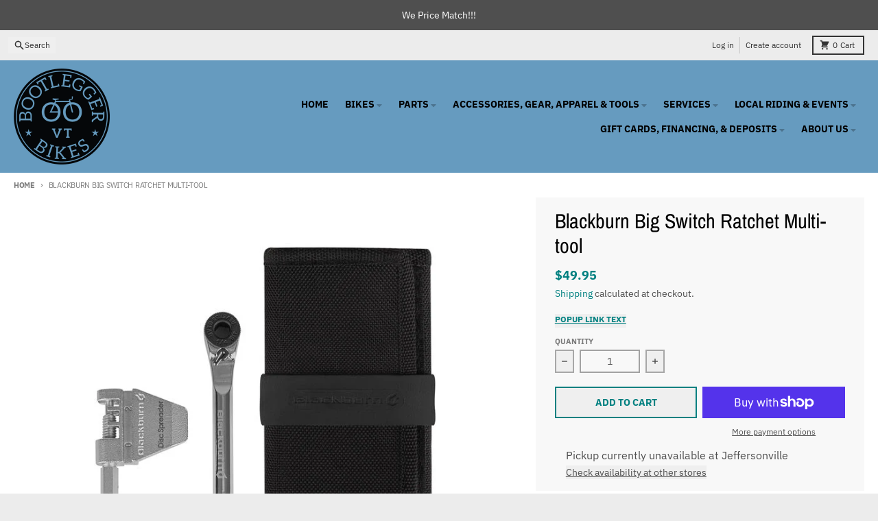

--- FILE ---
content_type: text/css
request_url: https://bootleggerbikes.com/cdn/shop/t/10/assets/pickup-availability-style.css?v=36101473696458665341726847222
body_size: -485
content:
pickup-availability,pickup-availability-drawer{display:block}pickup-availability-drawer{bottom:0;left:0;max-width:none;position:fixed;right:0;top:0;visibility:hidden;width:100%;z-index:3141592}pickup-availability-drawer .modal__sidebar{right:0;--tw-translate-x:24rem;transform:translate(24rem,var(--tw-translate-y)) rotate(var(--tw-rotate)) skew(var(--tw-skew-x)) skewY(var(--tw-skew-y)) scaleX(var(--tw-scale-x)) scaleY(var(--tw-scale-y));transform:translate(var(--tw-translate-x),var(--tw-translate-y)) rotate(var(--tw-rotate)) skew(var(--tw-skew-x)) skewY(var(--tw-skew-y)) scaleX(var(--tw-scale-x)) scaleY(var(--tw-scale-y));transition-duration:.3s;transition-property:transform;transition-timing-function:cubic-bezier(.4,0,.2,1)}pickup-availability-drawer .modal__background,pickup-availability-drawer .modal__close{display:none}pickup-availability-drawer[open]{bottom:0;display:block;left:0;max-width:none;position:fixed;right:0;top:0;visibility:visible;width:100%;z-index:3141592}pickup-availability-drawer[open] .modal__sidebar{bottom:0;height:100%;position:absolute;right:0;top:0;width:24rem;z-index:20;--tw-translate-x:0px;background-color:var(--primary-secondary-background-color);overflow-y:auto;transform:translateY(var(--tw-translate-y)) rotate(var(--tw-rotate)) skew(var(--tw-skew-x)) skewY(var(--tw-skew-y)) scaleX(var(--tw-scale-x)) scaleY(var(--tw-scale-y));transform:translate(var(--tw-translate-x),var(--tw-translate-y)) rotate(var(--tw-rotate)) skew(var(--tw-skew-x)) skewY(var(--tw-skew-y)) scaleX(var(--tw-scale-x)) scaleY(var(--tw-scale-y))}pickup-availability-drawer[open] .modal__close{left:0;right:auto}pickup-availability-drawer[open] .modal__background,pickup-availability-drawer[open] .modal__close{display:block}


--- FILE ---
content_type: text/javascript
request_url: https://bootleggerbikes.com/cdn/shop/t/10/assets/index.es.js?v=118362758773620614641726847215
body_size: -158
content:
/*! *****************************************************************************
Copyright (c) Microsoft Corporation.

Permission to use, copy, modify, and/or distribute this software for any
purpose with or without fee is hereby granted.

THE SOFTWARE IS PROVIDED "AS IS" AND THE AUTHOR DISCLAIMS ALL WARRANTIES WITH
REGARD TO THIS SOFTWARE INCLUDING ALL IMPLIED WARRANTIES OF MERCHANTABILITY
AND FITNESS. IN NO EVENT SHALL THE AUTHOR BE LIABLE FOR ANY SPECIAL, DIRECT,
INDIRECT, OR CONSEQUENTIAL DAMAGES OR ANY DAMAGES WHATSOEVER RESULTING FROM
LOSS OF USE, DATA OR PROFITS, WHETHER IN AN ACTION OF CONTRACT, NEGLIGENCE OR
OTHER TORTIOUS ACTION, ARISING OUT OF OR IN CONNECTION WITH THE USE OR
PERFORMANCE OF THIS SOFTWARE.
***************************************************************************** */var s=function(){return s=Object.assign||function(o){for(var n,t=1,i=arguments.length;t<i;t++){n=arguments[t];for(var e in n)Object.prototype.hasOwnProperty.call(n,e)&&(o[e]=n[e])}return o},s.apply(this,arguments)},f={once:!1,threshold:0},u=function(r){return s(s({},f),r)},c=function(r,o){for(var n=r instanceof Element?[r]:r,t=0;t<n.length;t++)o.observe(n[t])},v=function(r,o,n){var t=new IntersectionObserver(function(i){i.forEach(function(e){var a=e.target;e.rootBounds!==null&&n(e)&&(r(a,{isAboveView:e.boundingClientRect.bottom<e.rootBounds.height/2&&e.boundingClientRect.top<0,isInView:e.isIntersecting,isBelowView:e.boundingClientRect.top>e.rootBounds.height/2&&e.boundingClientRect.bottom>e.rootBounds.height}),o.once&&t.unobserve(a))})},{threshold:o.threshold});return t},l=function(r,o,n){n===void 0&&(n={});var t=u(n),i=v(o,t,function(e){return e.isIntersecting});c(r,i)},g=function(r,o,n){n===void 0&&(n={});var t=u(n),i=v(o,t,function(e){return!e.isIntersecting});c(r,i)};export{g as a,l as i};


--- FILE ---
content_type: text/javascript
request_url: https://bootleggerbikes.com/cdn/shop/t/10/assets/video-object.js?v=179894101922622121691726847232
body_size: 186
content:
import{a as o}from"vendors/index.es";class s extends HTMLElement{constructor(){super(),this.mediaId=this.dataset.mediaId,this.mediaId&&(this.mediaType=this.dataset.mediaType,this.loaded=JSON.parse(this.dataset.loaded),this.bindEvents())}bindEvents(){this.coverButton=this.querySelector(".video__cover-button"),this.coverButton.addEventListener("click",e=>{if(this.pauseAllMedia(),!this.loaded){const t=document.createElement("div");t.appendChild(this.querySelector("template").content.firstElementChild.cloneNode(!0)),this.loaded=!0,this.dataset.loaded=!0,this.appendChild(t.querySelector("video, model-viewer, iframe")).focus(),this.video=this.querySelector("video, model-viewer, iframe")}switch(this.mediaType){case"youtube":this.loadYouTubeAPI();break;case"vimeo":this.loadVimeoAPI();break;case"video":this.video.play();break}o(this,t=>{this.pauseMedia()}),e.preventDefault()})}loadVimeoAPI(){const e=document.createElement("script");e.src="https://player.vimeo.com/api/player.js",e.async=!0,e.onload=()=>{const t=this.querySelector("iframe");this.player=new Vimeo.Player(t),this.player.play().catch(i=>{console.error("Error playing the video:",i)}),o(this,i=>{this.player.pause().catch(a=>{console.error("Error pausing the video:",a)})})},document.body.appendChild(e)}loadYouTubeAPI(){if(window.YT!==void 0&&(theme.youTubeApiStatus="ready"),theme.youTubeApiStatus!=="loaded"||theme.youTubeApiStatus!=="ready"){const e=document.createElement("script");e.id="youtube-iframe-api",e.src="https://www.youtube.com/iframe_api",e.async=!0,e.onload=()=>{theme.youTubeApiStatus="loaded"},document.body.append(e)}theme.youTubeApiStatus==="ready"?this.player=new YT.Player(this.video.id,{events:{onReady:()=>this.onPlayerReady()}}):window.onYouTubeIframeAPIReady=()=>{this.player=new YT.Player(this.video.id,{events:{onReady:()=>{this.onPlayerReady(),theme.youTubeApiStatus="ready"}}})}}onPlayerReady(e){this.player.playVideo(),o(this,t=>{this.player.pauseVideo()})}pauseMedia(){this.querySelectorAll(".js-youtube").forEach(e=>{e.contentWindow.postMessage('{"event":"command","func":"pauseVideo","args":""}',"*")}),this.querySelectorAll(".js-vimeo").forEach(e=>{e.contentWindow.postMessage('{"method":"pause"}',"*")}),this.querySelectorAll("video").forEach(e=>e.pause()),this.querySelectorAll("product-model").forEach(e=>{e.modelViewerUI&&e.modelViewerUI.pause()})}pauseAllMedia(){document.querySelectorAll(".js-youtube").forEach(e=>{e.contentWindow.postMessage('{"event":"command","func":"pauseVideo","args":""}',"*")}),document.querySelectorAll(".js-vimeo").forEach(e=>{e.contentWindow.postMessage('{"method":"pause"}',"*")}),document.querySelectorAll("video").forEach(e=>e.pause()),document.querySelectorAll("product-model").forEach(e=>{e.modelViewerUI&&e.modelViewerUI.pause()})}}customElements.define("video-object",s);
